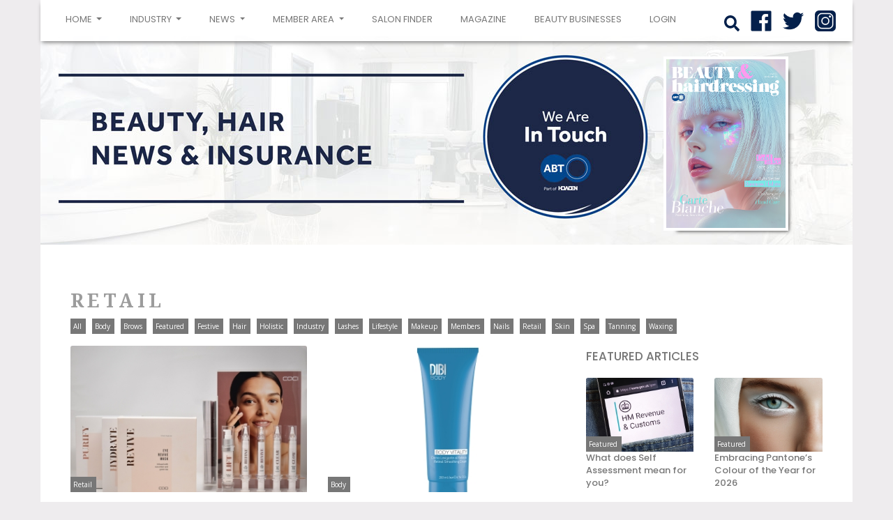

--- FILE ---
content_type: text/html;charset=UTF-8
request_url: https://beautyandhairdressing.co.uk/section/news/Retail/page/2
body_size: 37364
content:















<!doctype html>
<html lang="en">
	<head>
		<title>Retail</title>
		

<meta charset="utf-8">
<meta name="viewport" content="width=device-width, initial-scale=1, shrink-to-fit=no">
<link rel="stylesheet" href="https://maxcdn.bootstrapcdn.com/bootstrap/4.0.0/css/bootstrap.min.css"  crossorigin="anonymous">
<link rel="stylesheet" id="google-fonts-style-css" href="https://fonts.googleapis.com/css?family=Droid+Serif%3A400%2C100%2C100italic%2C200%2C200italic%2C300%2C300italic%2C400italic%2C500%2C500italic%2C600%2C600italic%2C700%2C700italic%2C800%2C800italic%2C900%2C900italic%7CPoppins%3A400%2C100%2C100italic%2C200%2C200italic%2C300%2C300italic%2C400italic%2C500%2C500italic%2C600%2C600italic%2C700%2C700italic%2C800%2C800italic%2C900%2C900italic%7COpen+Sans%3A300italic%2C400%2C400italic%2C600%2C600italic%2C700%2C100%2C100italic%2C200%2C200italic%2C300%2C500%2C500italic%2C700italic%2C800%2C800italic%2C900%2C900italic%7CRoboto%3A300%2C400%2C400italic%2C500%2C500italic%2C700%2C900%2C100%2C100italic%2C200%2C200italic%2C300italic%2C600%2C600italic%2C700italic%2C800%2C800italic%2C900italic&amp;ver=7.8.1" type="text/css" media="all">
<link rel="stylesheet" href="/css/style.css?v=2">
<script src="https://code.jquery.com/jquery-3.2.1.min.js" integrity="sha256-hwg4gsxgFZhOsEEamdOYGBf13FyQuiTwlAQgxVSNgt4=" crossorigin="anonymous"></script>
<link href="/css/bootstrap-4-navbar.css" rel="stylesheet">
<script defer src="https://use.fontawesome.com/releases/v5.0.6/js/all.js"></script>
<link rel="icon" type="image/png" href="/images/Favicon.png">
<script data-ad-client="ca-pub-9019589897205307" async src="https://pagead2.googlesyndication.com/pagead/js/adsbygoogle.js"></script>

	</head>
	<body>
		

<!-- Global site tag (gtag.js) - Google Analytics -->
<script async src="https://www.googletagmanager.com/gtag/js?id=UA-123211825-1"></script>
<script>
  window.dataLayer = window.dataLayer || [];
  function gtag(){dataLayer.push(arguments);}
  gtag('js', new Date());
  gtag('config', 'UA-123211825-1'); // ours
  gtag('config', 'UA-57047127-15'); // theirs
</script>


<a href="#" id="back-to-top" title="Back to top">&uarr;</a>

		<div class="container page-container">
			












<div class="nav-wrap mobile-nav-wrap">
<nav class="navbar navbar-expand-lg navbar-dark  sticky-top" id ="main-navbar">

  <button class="navbar-toggler" id="navbar-toggler" type="button" data-toggle="collapse" data-target="#navbarSupportedContent" aria-controls="navbarSupportedContent" aria-expanded="false" aria-label="Toggle navigation">
    <span class="navbar-toggler-icon"></span>
  </button>
  <div class="collapse navbar-collapse" id="navbarSupportedContent">
    <ul class="navbar-nav mr-auto">
		<li class="nav-item dropdown active">
        	<a class="nav-link dropdown-toggle" href="/" id="navbarDropdown" role="button" data-toggle="dropdown" aria-haspopup="true" aria-expanded="false">
          	Home
          	<span class="sr-only">(current)</span>
        	</a>
        	<div class="dropdown-menu" aria-labelledby="navbarDropdown">
        	    <a class="dropdown-item" href="/">Home</a>
          		<a class="dropdown-item" href="/all-about-us.html">All About Us</a>
          		<a class="dropdown-item" href="/contact.jsp">Contact Us</a>
          		<div class="dropdown-divider"></div>
          		<a class="dropdown-item" target="_blank" href="/files/ABT-Media-Kit-May-2023-10763.pdf">Media Pack</a>
        	</div>
      	</li>

		<li class="nav-item dropdown ">
        	<a class="nav-link dropdown-toggle" href="#" id="navbarDropdown" role="button" data-toggle="dropdown" aria-haspopup="true" aria-expanded="false">
          	Industry
        	</a>
        	<ul class="dropdown-menu" aria-labelledby="navbarDropdown">
          		<li><a class="dropdown-item" href="/members-offers.html">Member Offers</a></li>
          		
          		<li><a class="dropdown-item" href=" https://www.abtinsurance.co.uk/FindAccreditedCompany/" target="_blank">Accredited Trainers</a>
          		
          		
          		
          		

          		<li><a class="dropdown-item dropdown-toggle" href="#">Insurance</a>
          			<ul class="dropdown-menu">
          				<li><a href="http://www.abtinsurance.co.uk/" class="dropdown-item" target="_blank">ABT Insurance</a></li>
          				<li><a href="/abt-member-stories.html" class="dropdown-item">Member Stories</a></li>
          			</ul>
          		</li>
        	</ul>
      	</li>

		<li class="nav-item dropdown ">
        	<a class="nav-link dropdown-toggle" href="#" id="navbarDropdown" role="button" data-toggle="dropdown" aria-haspopup="true" aria-expanded="false">
          	News
        	</a>
        	<ul class="dropdown-menu" aria-labelledby="navbarDropdown">
          		
          		<li><a class="dropdown-item dropdown-toggle" href="#">All</a>
          			<ul class="dropdown-menu">
          			    <li><a href="/section/all/" class="dropdown-item">All</a></li>
          			    <li><a href="/section/news/Featured/" class="dropdown-item">Featured</a></li>
          			    
          				
          					
          						<li><a href="/section/news/Body/" class="dropdown-item">Body</a></li>
          					
          				
          					
          						<li><a href="/section/news/Brows/" class="dropdown-item">Brows</a></li>
          					
          				
          					
          				
          					
          						<li><a href="/section/news/Festive/" class="dropdown-item">Festive</a></li>
          					
          				
          					
          						<li><a href="/section/news/Hair/" class="dropdown-item">Hair</a></li>
          					
          				
          					
          						<li><a href="/section/news/Holistic/" class="dropdown-item">Holistic</a></li>
          					
          				
          					
          						<li><a href="/section/news/Industry/" class="dropdown-item">Industry</a></li>
          					
          				
          					
          						<li><a href="/section/news/Lashes/" class="dropdown-item">Lashes</a></li>
          					
          				
          					
          						<li><a href="/section/news/Lifestyle/" class="dropdown-item">Lifestyle</a></li>
          					
          				
          					
          						<li><a href="/section/news/Makeup/" class="dropdown-item">Makeup</a></li>
          					
          				
          					
          						<li><a href="/section/news/Members/" class="dropdown-item">Members</a></li>
          					
          				
          					
          						<li><a href="/section/news/Nails/" class="dropdown-item">Nails</a></li>
          					
          				
          					
          						<li><a href="/section/news/Retail/" class="dropdown-item">Retail</a></li>
          					
          				
          					
          						<li><a href="/section/news/Skin/" class="dropdown-item">Skin</a></li>
          					
          				
          					
          						<li><a href="/section/news/Spa/" class="dropdown-item">Spa</a></li>
          					
          				
          					
          						<li><a href="/section/news/Tanning/" class="dropdown-item">Tanning</a></li>
          					
          				
          					
          						<li><a href="/section/news/Waxing/" class="dropdown-item">Waxing</a></li>
          					
          				
          			</ul>
          		</li>
				<li><a class="dropdown-item dropdown-toggle" href="#">Treatments</a>
				<ul class="dropdown-menu">
					<li><a href="#" class="dropdown-item dropdown-toggle">Treatment of the Month</a>
						<ul class="dropdown-menu">
							
								<li><a href="/LCN-Fusion-PolyAcryl-Gel-Nail-Enhancements.html" class="dropdown-item"> 2018-06-14 10:57:00.0 - LCN Fusion Poly-Acryl Gel Nail Enhancements</a>
							
								<li><a href="/Treating-Lesions-with-Cryosthetics-CryoPen.html" class="dropdown-item"> 2018-05-04 11:51:00.0 - Treating Lesions with Cryosthetics’ CryoPen</a>
							
								<li><a href="/Crystal-Nail-Art-Using-Stamping-by-Moyra-UK.html" class="dropdown-item"> 2018-04-02 11:34:00.0 - Crystal Nail Art Using Stamping by Moyra UK</a>
							
								<li><a href="/Salon-Gel-Nail-Sculpting-with-Nail-Gaga-UK.html" class="dropdown-item"> 2018-03-02 11:44:00.0 - Salon Gel Nail Sculpting with Nail Gaga UK</a>
							
								<li><a href="/SkinBase-Facial-microdermabrasion-treatment.html" class="dropdown-item"> 2018-02-02 13:58:00.0 - SkinBase™ Facial microdermabrasion treatment</a>
							
								<li><a href="/crystal-nails-nail-enhancement-with-xtreme-fusion-gel.html" class="dropdown-item"> 2018-01-08 09:40:19.0 - Crystal Nails Nail Enhancement with Xtreme Fusion Gel</a>
							
								<li><a href="/treatment-of-the-month-toe-nail-reconstruction-with-lcn-wilde-pedique-uv-gel.html" class="dropdown-item"> 2017-12-04 00:39:51.0 - Toe Nail Reconstruction with LCN Wilde-Pedique UV Gel</a>
							
								<li><a href="/treatment-of-the-month-nail-art-using-naba-cat-eye-lac-gel.html" class="dropdown-item"> 2017-11-01 15:05:27.0 - Nail art using NABA Cat Eye Lac Gel</a>
							
								<li><a href="/treatment-of-the-month-the-balayage-brow.html" class="dropdown-item"> 2017-10-06 15:40:00.0 - The Balayage Brow</a>
							
						</ul>
					</li>
					<li><a href="/treatment-guide.html" class="dropdown-item">Treatment Guide</a></li>
				
				</ul>				
        	</ul>
      	</li>
      	
      	<li class="nav-item dropdown ">
        	<a class="nav-link dropdown-toggle" href="#" id="navbarDropdown" role="button" data-toggle="dropdown" aria-haspopup="true" aria-expanded="false">
          	Member area
        	</a>
        	 <ul class="dropdown-menu" aria-labelledby="navbarDropdown">
	      	    <li><a class="dropdown-item dropdown-toggle" href="#">Careers Centre</a>
	       			<ul class="dropdown-menu">
	       				<li><a class="dropdown-item" href="/cpd-videos.html">CPD Videos</a>
	       			</ul>
	        	</li>
	        	<li><a class="dropdown-item dropdown-toggle" href="#">Business Centre</a>
	       			<ul class="dropdown-menu">
      					
							<li><a href="/ABT-Statement-regarding-Henna-Brows.html" class="dropdown-item">ABT Statement regarding Henna Brows</a>
						
							<li><a href="/Health-Insurance.html" class="dropdown-item">Health Insurance</a>
						
							<li><a href="/VAT-returns-new-digital-system-from-April-2019.html" class="dropdown-item">VAT returns – new digital system from April 2019</a>
						
							<li><a href="/employment-law-update-september-2017.html" class="dropdown-item">Employment Law Update </a>
						
							<li><a href="/beauty-and-hair-therapy-insurance.html" class="dropdown-item">Insurance Options</a>
						
							<li><a href="/dealing-therapy-insurance-claims.html" class="dropdown-item">What to do in the event of a Complaint or Claim</a>
						
							<li><a href="/beauty-hair-insurance-technical-glossary.html" class="dropdown-item">Technical Glossary</a>
						
					</ul>
	        	</li>
	        	<li><a href="/members-offers.html" class="dropdown-item">Member Offers</a></li>
	        <li><a href="/Salon-Signs.html" class="dropdown-item">Salons Are Safe</a></li>	
		<li><a href="/Reopening-with-Confidence-COVID-19-Guide.html" class="dropdown-item">Covid Reopening guide</a></li>        
	</ul>
      	</li>
      	<li class="nav-item">	
			
			<a class="nav-link" href=" https://www.abtinsurance.co.uk/FindMembers/" target="_blank">Salon Finder</a>
			
			
      	</li>
      	<li class="nav-item">
      		<a href="/magazine.jsp" class="nav-link">Magazine</a>
      	</li>
      	<li class="nav-item">
            <a href="/directory.jsp" class="nav-link">Beauty Businesses</a>
      	</li>
      <li class="nav-item">
      
      	
      	
        	<a class="nav-link" href="/login.jsp">login</a>
      	
      
      </li>

    </ul>
    <a href="#" data-toggle="popover" data-placement="bottom" title="Search" data-content="&lt;form class=&quot;form-inline search-popup-form &quot; name=&quot;header-search-form&quot; method=&quot;post&quot; action=&quot;/search.html&quot;&gt;
      &lt;input type=&quot;text&quot; id=&quot;header-search-input&quot; name=&quot;search&quot; class=&quot;form-control mr-2 form-control-sm&quot;&gt;
      &lt;input type=&quot;hidden&quot; name=&quot;action&quot; value=&quot;submit&quot;&gt;
      &lt;button type=&quot;button&quot; name=&quot;action&quot; id=&quot;nav-search-button&quot; value=&quot;submit&quot; class=&quot;btn btn-primary btn-sm&quot;&gt;Search&lt;/button&gt;
&lt;/form&gt;" class="search-icon social-icon mx-2"><i class="fas fa-search d-none d-lg-block" style=""></i></a>
	<a href="https://www.facebook.com/AssociatedBeautyInsurance/" target="_blank" class="social-icon pb-2 mx-2 d-none d-lg-block"><img src="/images/facebook-100x.png" class="img-fluid "></a>
	<a href="http://www.twitter.com/abt_insurance" target="_blank" class="social-icon pb-2 mx-2 d-none d-lg-block"><img src="/images/twitter-100x.png" class="img-fluid "></a>
	<a href="https://www.instagram.com/abtinsurance/" target="_blank" class="social-icon pb-2 mx-2 d-none d-lg-block"><img src="/images/instagram100x.png" class="img-fluid "></a>
	
	
	 <div class="d-block d-lg-none text-center mb-2">
   <a href="#" data-toggle="popover" data-placement="bottom" title="Search" data-content="&lt;form class=&quot;form-inline search-popup-form &quot; name=&quot;header-search-form&quot; method=&quot;post&quot; action=&quot;/search.html&quot;&gt;
      &lt;input type=&quot;text&quot; id=&quot;header-search-input&quot; name=&quot;search&quot; class=&quot;form-control mr-2 form-control-sm&quot;&gt;
      &lt;input type=&quot;hidden&quot; name=&quot;action&quot; value=&quot;submit&quot;&gt;
      &lt;button type=&quot;button&quot; name=&quot;action&quot; id=&quot;nav-search-button&quot; value=&quot;submit&quot; class=&quot;btn btn-primary btn-sm&quot;&gt;Search&lt;/button&gt;
&lt;/form&gt;" class="search-icon social-icon mx-2"><i class="fas fa-search d-inline-block d-lg-none" style="position:relative;top:4px"></i></a>
	 	<a href="https://www.facebook.com/AssociatedBeautyInsurance/" target="_blank" class="social-icon pb-2 mx-2 d-inline-block d-lg-none"><img src="/images/facebook-white-100x.png" class="img-fluid "></a>
		<a href="http://www.twitter.com/abt_insurance" target="_blank" class="social-icon pb-2 mx-2 d-inline-block d-lg-none"><img src="/images/twitter-white-100x.png" class="img-fluid "></a>
		<a href="https://www.instagram.com/abtinsurance/" target="_blank" class="social-icon pb-2 mx-2 d-inline-block d-lg-none"><img src="/images/instagram-white-100x.png" class="img-fluid "></a>
	 </div>
	 
  </div>
  
</nav>

<div class="header-image-container header-image d-none d-lg-block text-right">
	<a href="https://bit.ly/BHMagJanFeb26" target="_blank">
		<img src="/files/web/Beauty-&-Hairdressing-Jan_Feb-26-COVER-13432.png" class="header-mag">
	</a>
</div>
</div>
<script>
$(function (){
	$(".search-icon").popover({html: true, container: 'body'});
	
	$('.search-icon').on('click', function(e) {e.preventDefault(); return true;});
	
	$('.search-icon').on("shown.bs.popover",function(){
		$("#nav-search-button").on("click",function(){
			console.log($("#header-search-input").val().trim().length);			
			if($("#header-search-input").val().trim().length > 0){
				$("form[name='header-search-form']").submit();
			}
		});
	});
});

$(document).ready(function(){
	$(".navbar-toggler").click(function(){
		if($(this).attr("aria-expanded") == "false"){
			$("#main-navbar.navbar").css("background-image","none");
		}
		else{
			$("#main-navbar.navbar").css("background-image","url(/images/moblogo-2.png)");
		}
	});
});
</script>

			<section class="main-page article-list-section">
				<div class="row">
					<div class="col">
						<h1 >Retail</h1>
						<ul class="post-category-list">
							<li><a href="/section/all" class="post-category">All</a></li>
							
								<li><a href="/section/news/Body/" class="post-category">Body</a></li>
							
								<li><a href="/section/news/Brows/" class="post-category">Brows</a></li>
							
								<li><a href="/section/news/Featured/" class="post-category">Featured</a></li>
							
								<li><a href="/section/news/Festive/" class="post-category">Festive</a></li>
							
								<li><a href="/section/news/Hair/" class="post-category">Hair</a></li>
							
								<li><a href="/section/news/Holistic/" class="post-category">Holistic</a></li>
							
								<li><a href="/section/news/Industry/" class="post-category">Industry</a></li>
							
								<li><a href="/section/news/Lashes/" class="post-category">Lashes</a></li>
							
								<li><a href="/section/news/Lifestyle/" class="post-category">Lifestyle</a></li>
							
								<li><a href="/section/news/Makeup/" class="post-category">Makeup</a></li>
							
								<li><a href="/section/news/Members/" class="post-category">Members</a></li>
							
								<li><a href="/section/news/Nails/" class="post-category">Nails</a></li>
							
								<li><a href="/section/news/Retail/" class="post-category">Retail</a></li>
							
								<li><a href="/section/news/Skin/" class="post-category">Skin</a></li>
							
								<li><a href="/section/news/Spa/" class="post-category">Spa</a></li>
							
								<li><a href="/section/news/Tanning/" class="post-category">Tanning</a></li>
							
								<li><a href="/section/news/Waxing/" class="post-category">Waxing</a></li>
							
						</ul>
					</div>
				</div>
				<div class="row">
					<div class="col-12 col-md-8">			
						<div class="row">
							
								<div class="col-12 col-sm-6">
									







<div class="article-list-card-widget">
	<div class="card article-list-card ">
		
		<img class="card-img-top" src="/files/thumbs356x220/CACI-retail-display-12235.jpg" alt="news image">
		<div class="post-category-container">
			
			
			<a href="/section/news/Retail/" class="post-category">Retail</a>
		</div>
		<div class="card-body">
			<a href="/CACI-launch-tester-display-for-new-retail-lines.html" class="card-text ">CACI launch tester display for new retail lines</a>
			<div><time>15 August 2024</time></div>
		</div>
	</div>
</div>								
								</div>
							
								<div class="col-12 col-sm-6">
									







<div class="article-list-card-widget">
	<div class="card article-list-card ">
		
		<img class="card-img-top" src="/files/thumbs356x220/DIBI_BODY-VITALITY_Retinol-Smoothing-Cream_200ml_HR-12190.jpg" alt="news image">
		<div class="post-category-container">
			
			
			<a href="/section/news/Body/" class="post-category">Body</a>
		</div>
		<div class="card-body">
			<a href="/Dibi-Milano-expand-Body-Vitality-retail-collection.html" class="card-text ">Dibi Milano expand Body Vitality retail collection</a>
			<div><time>6 August 2024</time></div>
		</div>
	</div>
</div>								
								</div>
							
								<div class="col-12 col-sm-6">
									







<div class="article-list-card-widget">
	<div class="card article-list-card ">
		
		<img class="card-img-top" src="/files/thumbs356x220/Sensory-Retreats-Cooling-gels-12095.jpg" alt="news image">
		<div class="post-category-container">
			
			
			<a href="/section/news/Spa/" class="post-category">Spa</a>
		</div>
		<div class="card-body">
			<a href="/Sensory-Retreats-expands-therapeutic-eye-mask-collection.html" class="card-text ">Sensory Retreats expands therapeutic eye mask collection</a>
			<div><time>10 July 2024</time></div>
		</div>
	</div>
</div>								
								</div>
							
								<div class="col-12 col-sm-6">
									







<div class="article-list-card-widget">
	<div class="card article-list-card sponsored">
		
			<div class="post-category-container sponsored-post">
				<a href="/" class="post-category">Sponsored</a>
			</div>
			
		<img class="card-img-top" src="/files/thumbs356x220/Inverness-Ear-Piercing-11376.jpg" alt="news image">
		<div class="post-category-container">
			
			
			<a href="/section/news/Retail/" class="post-category">Retail</a>
		</div>
		<div class="card-body">
			<a href="/Inverness-Ear-and-Nose-Piercing-System.html" class="card-text ">Enhance your beauty retail business with Inverness Ear and Nose Piercing System</a>
			<div><time>3 January 2024</time></div>
		</div>
	</div>
</div>								
								</div>
							
								<div class="col-12 col-sm-6">
									







<div class="article-list-card-widget">
	<div class="card article-list-card ">
		
		<img class="card-img-top" src="/files/thumbs356x220/Retail1-11460.jpeg" alt="news image">
		<div class="post-category-container">
			
			
			<a href="/section/news/Industry/" class="post-category">Industry</a>
		</div>
		<div class="card-body">
			<a href="/Salon-expert-devises-retailing-business-programme.html" class="card-text ">Salon expert devises retailing business programme</a>
			<div><time>2 January 2024</time></div>
		</div>
	</div>
</div>								
								</div>
							
								<div class="col-12 col-sm-6">
									







<div class="article-list-card-widget">
	<div class="card article-list-card ">
		
		<img class="card-img-top" src="/files/thumbs356x220/CND-Christmas-Gift-11405.png" alt="news image">
		<div class="post-category-container">
			
			
			<a href="/section/news/Nails/" class="post-category">Nails</a>
		</div>
		<div class="card-body">
			<a href="/CND-unveils-gift-sets-that-nail-enthusiasts-will-love.html" class="card-text ">CND unveils gift sets that nail enthusiasts will love!</a>
			<div><time>23 November 2023</time></div>
		</div>
	</div>
</div>								
								</div>
							
								<div class="col-12 col-sm-6">
									







<div class="article-list-card-widget">
	<div class="card article-list-card ">
		
		<img class="card-img-top" src="/files/thumbs356x220/Nimue-Anti-Ageing-Collection-1-11301.png" alt="news image">
		<div class="post-category-container">
			
			
			<a href="/section/news/Festive/" class="post-category">Festive</a>
		</div>
		<div class="card-body">
			<a href="/Nimue-Skincare-unveils-sciencebacked-Festive-Gift-Sets.html" class="card-text ">Nimue Skincare unveils science-backed Festive Gift Sets</a>
			<div><time>20 October 2023</time></div>
		</div>
	</div>
</div>								
								</div>
							
								<div class="col-12 col-sm-6">
									







<div class="article-list-card-widget">
	<div class="card article-list-card sponsored">
		
			<div class="post-category-container sponsored-post">
				<a href="/" class="post-category">Sponsored</a>
			</div>
			
		<img class="card-img-top" src="/files/thumbs356x220/Celestic-11278.jpg" alt="news image">
		<div class="post-category-container">
			
			
			<a href="/section/news/Skin/" class="post-category">Skin</a>
		</div>
		<div class="card-body">
			<a href="/Build-customer-loyalty-by-selling-skincare-products.html" class="card-text ">Build customer loyalty by selling skincare products!</a>
			<div><time>6 October 2023</time></div>
		</div>
	</div>
</div>								
								</div>
							
								<div class="col-12 col-sm-6">
									







<div class="article-list-card-widget">
	<div class="card article-list-card ">
		
		<img class="card-img-top" src="/files/thumbs356x220/Olaplex-Christmas-Gifts-11269.jpg" alt="news image">
		<div class="post-category-container">
			
			
			<a href="/section/news/Festive/" class="post-category">Festive</a>
		</div>
		<div class="card-body">
			<a href="/Olaplex-launch-limited-edition-Christmas-gift-sets.html" class="card-text ">Olaplex launch limited edition Christmas gift sets</a>
			<div><time>5 October 2023</time></div>
		</div>
	</div>
</div>								
								</div>
							
								<div class="col-12 col-sm-6">
									







<div class="article-list-card-widget">
	<div class="card article-list-card ">
		
		<img class="card-img-top" src="/files/thumbs356x220/Dibi-Milano-Lift-Creator-11228.jpg" alt="news image">
		<div class="post-category-container">
			
			
			<a href="/section/news/Festive/" class="post-category">Festive</a>
		</div>
		<div class="card-body">
			<a href="/Dibi-Milano-introduces-limited-edition-Atelier-gift-sets.html" class="card-text ">Dibi Milano introduces limited edition Atelier gift sets</a>
			<div><time>30 September 2023</time></div>
		</div>
	</div>
</div>								
								</div>
							
						</div>
						
						<div class="row">
							<div class="col-12">
								<nav aria-label="Page navigation">
								  <ul class="pagination flex-wrap">
								    <li class="page-item "><a class="page-link" href="/section/news/Retail/page/1">Previous</a></li>
								  	
								    	<li class="page-item "><a class="page-link" href="/section/news/Retail/page/1">1</a></li>
								  	
								    	<li class="page-item active"><a class="page-link" href="/section/news/Retail/page/2">2</a></li>
								  	
								    	<li class="page-item "><a class="page-link" href="/section/news/Retail/page/3">3</a></li>
								  	
								    	<li class="page-item "><a class="page-link" href="/section/news/Retail/page/4">4</a></li>
								  	
								    	<li class="page-item "><a class="page-link" href="/section/news/Retail/page/5">5</a></li>
								  	
								    	<li class="page-item "><a class="page-link" href="/section/news/Retail/page/6">6</a></li>
								  	
								    	<li class="page-item "><a class="page-link" href="/section/news/Retail/page/7">7</a></li>
								  	
								    	<li class="page-item "><a class="page-link" href="/section/news/Retail/page/8">8</a></li>
								  	
								    	<li class="page-item "><a class="page-link" href="/section/news/Retail/page/9">9</a></li>
								  	
								    	<li class="page-item "><a class="page-link" href="/section/news/Retail/page/10">10</a></li>
								  	
								    <li class="page-item "><a class="page-link" href="/section/news/Retail/page/3">Next</a></li>
								  </ul>
								</nav>
							</div>
						</div>
					</div>
				
					<div class="col-12 col-md-4 sticky-lg-only sticky-position h-50 sticky-top">
						













<section class="news-widget">
	<div class="row no-gutters menu-row">
		<div class="col-xs-1 ">
			<h4 class="block-title">Featured Articles</h4>
		</div>

	 	<div class="col ">
	 	
	</div> 
	 	</div>

	<div class="row news-items">
	
	
		
		
		
		<div class="card news-widget-card col-6 col-sm-6 col-md-6  ">
		
			

			
			
				
			
		
			<a href="/Jashoda-Pindoria-HMRC-Self-Assessment.html"><img class="card-img-top" src="/files/thumbs218x150/AdobeStock_333873818_Editorial_Use_Only-13440.jpg" alt="news image"></a>
			<div class="post-category-container">
				
				
				<a href="/section/news/Featured" class="post-category">Featured</a>
			</div>
			<div class="card-body d-none d-sm-none d-md-block">
				<a href="/Jashoda-Pindoria-HMRC-Self-Assessment.html" class="card-text  small ">What does Self Assessment mean for you?</a>
			</div>
		</div>
		<div class="col-6 col-sm-6 d-block d-sm-block d-md-none ">
			<h3 class="entry-title"><a href="Jashoda-Pindoria-HMRC-Self-Assessment.html">What does Self Assessment mean for you?</a></h3>
		</div> 
	
	
	
		
		
		
		<div class="card news-widget-card col-6 col-sm-6 col-md-6  ">
		
			

			
			
				
			
		
			<a href="/Embracing-Pantone-Colour-of-the-Year-for-2026.html"><img class="card-img-top" src="/files/thumbs218x150/AdobeStock_1845593857-crop-13466.jpg" alt="news image"></a>
			<div class="post-category-container">
				
				
				<a href="/section/news/Featured" class="post-category">Featured</a>
			</div>
			<div class="card-body d-none d-sm-none d-md-block">
				<a href="/Embracing-Pantone-Colour-of-the-Year-for-2026.html" class="card-text  small ">Embracing Pantone’s Colour of the Year for 2026</a>
			</div>
		</div>
		<div class="col-6 col-sm-6 d-block d-sm-block d-md-none ">
			<h3 class="entry-title"><a href="Embracing-Pantone-Colour-of-the-Year-for-2026.html">Embracing Pantone’s Colour of the Year for 2026</a></h3>
		</div> 
	
	
	
		
		
		
		<div class="card news-widget-card col-6 col-sm-6 col-md-6  ">
		
			

			
			
				
			
		
			<a href="/Alicia-Humphreys-end-of-year-social-media-audit.html"><img class="card-img-top" src="/files/thumbs218x150/AdobeStock_1462895257-13336.jpg" alt="news image"></a>
			<div class="post-category-container">
				
				
				<a href="/section/news/Featured" class="post-category">Featured</a>
			</div>
			<div class="card-body d-none d-sm-none d-md-block">
				<a href="/Alicia-Humphreys-end-of-year-social-media-audit.html" class="card-text  small ">Alicia Humphreys: Your end-of-year social media audit</a>
			</div>
		</div>
		<div class="col-6 col-sm-6 d-block d-sm-block d-md-none ">
			<h3 class="entry-title"><a href="Alicia-Humphreys-end-of-year-social-media-audit.html">Alicia Humphreys: Your end-of-year social media audit</a></h3>
		</div> 
	
	
	
		
		
		
		<div class="card news-widget-card col-6 col-sm-6 col-md-6  ">
		
			

			
			
				
			
		
			<a href="/ABT-Howden-Midlands-Centre-of-Excellence.html"><img class="card-img-top" src="/files/thumbs218x150/1763569021104-13373.jpg" alt="news image"></a>
			<div class="post-category-container">
				
				
				<a href="/section/news/Featured" class="post-category">Featured</a>
			</div>
			<div class="card-body d-none d-sm-none d-md-block">
				<a href="/ABT-Howden-Midlands-Centre-of-Excellence.html" class="card-text  small ">ABT moves to new offices in Stratford-upon-Avon</a>
			</div>
		</div>
		<div class="col-6 col-sm-6 d-block d-sm-block d-md-none ">
			<h3 class="entry-title"><a href="ABT-Howden-Midlands-Centre-of-Excellence.html">ABT moves to new offices in Stratford-upon-Avon</a></h3>
		</div> 
	
	
	
		
		
		
		<div class="card news-widget-card col-6 col-sm-6 col-md-6  ">
		
			

			
			
				
			
		
			<a href="/Ava-Reeves-business-energetics-strategy.html"><img class="card-img-top" src="/files/thumbs218x150/Ava-Reeves-800x570-13339.jpg" alt="news image"></a>
			<div class="post-category-container">
				
				
				<a href="/section/news/Featured" class="post-category">Featured</a>
			</div>
			<div class="card-body d-none d-sm-none d-md-block">
				<a href="/Ava-Reeves-business-energetics-strategy.html" class="card-text  small ">Ava Reeves: Your business is 80% energetics & 20% strategy </a>
			</div>
		</div>
		<div class="col-6 col-sm-6 d-block d-sm-block d-md-none ">
			<h3 class="entry-title"><a href="Ava-Reeves-business-energetics-strategy.html">Ava Reeves: Your business is 80% energetics & 20% strategy </a></h3>
		</div> 
	
	
	
		
		
		
		<div class="card news-widget-card col-6 col-sm-6 col-md-6  ">
		
			

			
			
				
			
		
			<a href="/Heather-Hughes-Why-selfcare-is-career-care.html"><img class="card-img-top" src="/files/thumbs218x150/The-Balanced-Beauty-Pro-13391.jpg" alt="news image"></a>
			<div class="post-category-container">
				
				
				<a href="/section/news/Featured" class="post-category">Featured</a>
			</div>
			<div class="card-body d-none d-sm-none d-md-block">
				<a href="/Heather-Hughes-Why-selfcare-is-career-care.html" class="card-text  small ">Heather Hughes: Why self-care is ‘career care’</a>
			</div>
		</div>
		<div class="col-6 col-sm-6 d-block d-sm-block d-md-none ">
			<h3 class="entry-title"><a href="Heather-Hughes-Why-selfcare-is-career-care.html">Heather Hughes: Why self-care is ‘career care’</a></h3>
		</div> 
	
	
	</div>
	
</section>
<script>

 function menuItem(item,width){
	 this.item = item;
	 this.width= width;
 };
 
 var menuItems = [];
 
 function initMenu(element){
	 menuItems = [];
	 $(element).each(function(i,j){
		menuItems.push(new menuItem(j,$(j).outerWidth(true)));
	 });
 }

// work out which items overlap a certain width
function getOverlappingItems(items,width){
	var totalWidth = 0;
	var toHide = [];
	$.each(items,function(idx,item){
		totalWidth += item.width;
		if(totalWidth >= width) toHide.push(item.item);
	});

	// add another item to make room for "more"
	if(toHide.length > 0)
		toHide.unshift($(toHide[0]).prev()[0]);	
	
	return toHide;
}

function makeSectionMenu(items){
	$(".news-widget-dropdown .dropdown-menu").empty();
	$.each(items,function(i,j){

		var title = $(j).find("a").html();
		var href =  $(j).find("a").attr("href");
		
		$(".news-widget-dropdown .dropdown-menu")
			.append("<a class=\"dropdown-item news-section\" href=\""+href+"\">"+title+"</a>");
		
		$(j).hide();
	});
}

function updateSectionMenu(){

	$(".section-list").css("opacity",0);
	
	$(".section-list-item").show();
	var width = $(".section-list").width();	
	var items = getOverlappingItems(menuItems,width-40);
	
	if(items.length > 0)
	{
		makeSectionMenu(items);
		$(".news-widget-dropdown").show();
	}
	else
	{
		$(".news-widget-dropdown").hide();
	}
	
	$(".section-list").fadeTo(250,1);
}

function onSectionClick(element){
	var section = $(element).attr("href").substring(9);
	var newsItems = $(".news-items");

	$(newsItems).css("height",$(newsItems).outerHeight(true))
	$(newsItems).fadeTo(250,0,function(){		
		$(newsItems).load("/widgets/process-latest-news-widget.jsp?section="+section,function(){
			$(newsItems).fadeTo(250,1,function(){
				$(newsItems).css("height","auto");
			});
		});
	});
};

$(document).ready(function(){
	initMenu(".section-list-item");
	updateSectionMenu();
	
	$(window).resize(function(){
		updateSectionMenu();
	});
	
	$(".news-section").click(function(){
		onSectionClick(this);
		return false;
	});
});

</script>
					</div>				
				</div>
			</section>
			


 
<footer class="footer-desktop ">

	
	<section class="social-section">
		<div class="row ">
			<div class="col col-sm">
				<a href="http://www.abtinsurance.co.uk/" target="_blank" class="abt-icon"><img src="/images/abt-logo.png" class="img-fluid"></a>
				<a href="/sponsors.html" class="sponsors">Sponsors</a>
				<div class="d-inline d-md-none  ">
				<a href="https://www.facebook.com/AssociatedBeautyInsurance/" target="_blank" class="social-icon "><img src="/images/facebook-100x.png" class="img-fluid "></a>
				<a href="http://www.twitter.com/abt_insurance" target="_blank" class="social-icon "><img src="/images/twitter-100x.png" class="img-fluid "></a>
				<a href="https://www.instagram.com/abtinsurance/" target="_blank" class="social-icon "><img src="/images/instagram100x.png" class="img-fluid "></a>
				</div>
			</div>

			<div class="col text-right my-auto d-none d-md-inline">
				<a href="https://www.facebook.com/AssociatedBeautyInsurance/" target="_blank" class="social-icon mx-2"><img src="/images/facebook-100x.png" class="img-fluid "></a>
				<a href="http://www.twitter.com/abt_insurance" target="_blank" class="social-icon mx-2"><img src="/images/twitter-100x.png" class="img-fluid "></a>
				<a href="https://www.instagram.com/abtinsurance/" target="_blank" class="social-icon mx-2"><img src="/images/instagram100x.png" class="img-fluid "></a>
			</div>
		</div>
	</section>
	
	<section class="sponsor-section">
	<div class="row">
		<div class="col  d-none d-sm-block">
			<img src="/images/BH-LOGO-footer-July-2025.jpg" class="img-fluid">
		</div>
	</div>
	<div class="row sub-footer">
		<div class="col col-sm-8">
			<p class="">Copyright &copy; Beautyandhairdressing.co.uk 2026 <span class="ml-0 ml-sm-3" style="">beautyandhairdressing.co.uk is part of ABT Insurance</span></p>
		</div>
		<div class="col col-sm-4 text-sm-right ">
			<a href="/terms-and-conditions.html">Terms and conditions</a>
			<a href="/privacy-policy.html">Privacy Policy</a>
		</div>
	</div>
	</section>
</footer>
			</div>
		

<script src="https://cdnjs.cloudflare.com/ajax/libs/popper.js/1.12.3/umd/popper.min.js" integrity="sha384-vFJXuSJphROIrBnz7yo7oB41mKfc8JzQZiCq4NCceLEaO4IHwicKwpJf9c9IpFgh" crossorigin="anonymous"></script>
<script src="https://maxcdn.bootstrapcdn.com/bootstrap/4.0.0-beta.2/js/bootstrap.min.js" integrity="sha384-alpBpkh1PFOepccYVYDB4do5UnbKysX5WZXm3XxPqe5iKTfUKjNkCk9SaVuEZflJ" crossorigin="anonymous"></script>
<script src="/js/bootstrap-4-navbar.js"></script>

<script>
$(document).ready(function(){
	if ($('#back-to-top').length) {
	    var scrollTrigger = 100, // px
	        backToTop = function () {
	            var scrollTop = $(window).scrollTop();
	            if (scrollTop > scrollTrigger) {
	                $('#back-to-top').addClass('show');
	            } else {
	                $('#back-to-top').removeClass('show');
	            }
	        };
	    backToTop();
	    $(window).on('scroll', function () {
	        backToTop();
	    });
	    $('#back-to-top').on('click', function (e) {
	        e.preventDefault();
	        $('html,body').animate({
	            scrollTop: 0
	        }, 700);
	    });
	}
});
</script>
	</body>
</html>

--- FILE ---
content_type: text/html; charset=utf-8
request_url: https://www.google.com/recaptcha/api2/aframe
body_size: 268
content:
<!DOCTYPE HTML><html><head><meta http-equiv="content-type" content="text/html; charset=UTF-8"></head><body><script nonce="o-iHF1TOfRtxt_JBFyPQ2w">/** Anti-fraud and anti-abuse applications only. See google.com/recaptcha */ try{var clients={'sodar':'https://pagead2.googlesyndication.com/pagead/sodar?'};window.addEventListener("message",function(a){try{if(a.source===window.parent){var b=JSON.parse(a.data);var c=clients[b['id']];if(c){var d=document.createElement('img');d.src=c+b['params']+'&rc='+(localStorage.getItem("rc::a")?sessionStorage.getItem("rc::b"):"");window.document.body.appendChild(d);sessionStorage.setItem("rc::e",parseInt(sessionStorage.getItem("rc::e")||0)+1);localStorage.setItem("rc::h",'1768734834932');}}}catch(b){}});window.parent.postMessage("_grecaptcha_ready", "*");}catch(b){}</script></body></html>

--- FILE ---
content_type: text/css
request_url: https://beautyandhairdressing.co.uk/css/style.css?v=2
body_size: 27433
content:
body{
	background-color: #EEECEE;
	font-family: "Droid Serif";
    font-size: 16px;
    line-height: 24px;
    font-weight: normal;
    color:#777777;
}

.page-container{
	background-color: white;
}

.banner-ad-container{
	padding-right: 0px; padding-left: 0px; margin-right: 0px;
}
.ie-fix-container{
	margin-left:-15px;
	margin-right:-15px;	
}

.section-wrap{
	margin-bottom:48px;
}

h1, h2, h3, h4, h5, h6 {
    font-family: 'Poppins', sans-serif;
    font-weight: 400;
}

.block-title{
    font-family: Poppins;
    line-height: 30px;
    text-transform: uppercase;
    
    font-size: 17px;
    font-weight: 500;
    margin-top: 0;
    margin-bottom: 16px;
}

.entry-title, .entry-title a{
	font-size: 22px;
    line-height: 28px;
    margin-bottom: 5px;
    color: #777777
}

.entry-title a:hover{
	text-decoration:none;
}

.post-category-list {
	padding-left: 0;
}

.post-category-list li{
	list-style-type:none;
	display:inline;
}

.post-category{
	background-color: #777777;
	color: #fff;
    margin-right: 5px;
    padding: 4px 6px 4px 4px;
    vertical-align: top;
    font-size:10px;
    line-height:24px;
    font-family: 'Open Sans', arial, sans-serif;
}

.post-category:hover{
	text-decoration:none;
	color: #fff;
	opacity: 0.9;
}

time{
    color: #aaa;
    font-size:11px;
}

.td-excerpt {
    font-size: 13px;
    color: #777;
   /* margin-top: 3em;*/
}

.sticky-lg-only.sticky-top{
	position:inherit;
	top:auto;
	z-index:auto;
}

.sticky-position.sticky-lg-only.sticky-top, .sticky-position{
	top:80px;
}

.post-tags {
    margin: 0 0 30px 0;
    font-family: 'Open Sans', arial, sans-serif;
    line-height: 20px;
    font-weight: 600;
    font-size: 11px;
    padding-left:0px;
}

.post-tags span{
	background-color: #777777;
    margin-right: 4px;
    margin-left: 0;
    color:white;
    padding: 5px 9px;
}

.post-tags li{
	display:inline-block;
	margin-bottom:15px;
}

.post-tags li a{
border: 1px solid #ededed;
    margin-left: 4px;
    line-height: 8px;
    color: #111111;
    padding: 5px 8px;
   /* height: 20px;*/	
}

.post-tags li a:hover{
	text-decoration:none;
	background-color: #777777;
	color:white;
}

strong{
	color: #777777;
}

.alert-danger strong{
	color:#721c24;
}

hr{
	border-color:#EBEBEB;
	margin-bottom:35px;
}

.btn-aay{
    font-size:18px;
    font-weight: normal;
    border: none;
    background: #e0e0e0; 
    font-family: didot-bold;
    color: #777777;
    margin:4px;
    padding:8px;
}

.btn-aay:hover{
    opacity:0.9;
    color: #777777;   	
}

.form-control::-webkit-input-placeholder { /* WebKit, Blink, Edge */
       opacity: 0.9;    
}
.form-control:-moz-placeholder { /* Mozilla Firefox 4 to 18 */
   opacity: 0.9;
}
.form-control::-moz-placeholder { /* Mozilla Firefox 19+ */
   opacity: 0.9;
}
.form-control:-ms-input-placeholder { /* Internet Explorer 10-11 */
      opacity: 0.9;
}

.form-control::-ms-input-placeholder { /* Microsoft Edge */
      opacity: 0.9;
}

.two-col-news-item{
	padding-bottom:40px;
}

div.two-col-news-item:last-child{
	padding-bottom:0px;
}

.page-link, .page-link:hover{
	color:#666;
}

.page-item.active .page-link{
	background-color:#777777;
	border-color:#777777;
}

a.social-icon {
	color: white;
}
.social-icon .fa-search{
	font-size:1.4em;
}

.search-popup-form .btn-primary{
	background-color: #04204B;
	border-color: #04204B;
}
.social-icon img{
	max-width:30px;
}

.div-with-errors{
	padding:8px;
}

.div-with-errors.is-invalid{
	border: 1px solid #dc3545;
	border-radius: .25rem;
}

.instagram-widget-container{
	margin-top:15px;
}

/*
------------------------------------------------------------------------------
 Accordion on treatment guide page
------------------------------------------------------------------------------
*/

.accordion-card{
	border: none;
}

.accordion-card .card-header{
	border: none;
	background: none;
}

.accordion-card .btn-link{
	color:#666;
	cursor:pointer;
}
.accordion-card .btn-link:hover{
	text-decoration:none;
}
.accordion-card .accordion-icon{
	margin-right:2em;
}

/*
------------------------------------------------------------------------------
 social widget
------------------------------------------------------------------------------
*/
.social-widget{
    border: 1px solid #ededed;
    padding: 10px 26px;
    font-family: 'Open Sans', arial, sans-serif;
    margin-bottom: 21px;	
}

.social-widget .share-title{
	font-weight: 700;
    font-size: 14px;
    position: relative;
    margin-right: 20px;
    vertical-align: middle;
    text-transform: uppercase;
}

.social-button{
	border-radius: 0;
    height: 32px;
    min-width: 32px;
    padding: 6px 9px 4px 9px;
    color:white;
    display:inline-block;
    text-align:center;
    
}

.social-button:hover{
	opacity: 0.8;
	color:white;
}

.social-fb{
	background-color: #516eab;
}

.social-twitter{
	background-color: #29c5f6;
}

.social-gplus{
	background-color: #eb4026;
}

.social-pinterest{
    background-color: #ca212a;
}

/*
------------------------------------------------------------------------------
 header
------------------------------------------------------------------------------
*/

/* main navbar */

.header-image-container{
	margin-left: -15px;
	margin-right:-15px;
	margin-top:-10px;
}

.header-image{
	background-image: url("/images/BH-Website-Header-Feb-2025.jpg");
	background-repeat:no-repeat;
	background-position:center center;
	margin-bottom:1em;
}

.header-mag{
	height:250px;
	margin-top:32px;
	margin-bottom:21px;
	margin-right:92px;
	box-shadow: 10px 10px 5px -9px rgba(0,0,0,0.68);
	border:4px solid white;
}

#main-navbar.navbar{
	margin-left:-15px;
	margin-right:-15px;
	padding-bottom:0px;
  	box-shadow: 0 4px 6px -2px grey;
  	/*background-color: #04204B;*/ 
  	background-image: url("/images/moblogo-2.png");
  	background-position:center;
  	background-size:contain;
  	background-repeat:no-repeat;
}

.bg-trans{
	background-color: rgba(255,255,255,0.9);
}

.navbar-nav .nav-item{
	font-family: Poppins;
    font-weight: normal;
    text-transform:uppercase;
    font-size:13px;
    padding-left:4px;
    padding-right:4px;
    padding-bottom:8px;
    border:none;
    margin-left:8px;
    margin-right:8px;
    border-bottom: 3px solid transparent;
}

/* menu */

.dropdown-item{
	font-size:12px;
	color:#777777;
}

.dropdown-item.active, .dropdown-item:active{
	background-color: #464646;
}

/*
------------------------------------------------------------------------------
 main page
------------------------------------------------------------------------------
*/

.main-page{
	padding:48px 0px 40px 0px;
}

.main-page.home-page{
	padding-bottom:0px;
}

/*
------------------------------------------------------------------------------
  footer
------------------------------------------------------------------------------
*/

footer{
	background-color: #04204B;
        /* remove these as long as the main section is wrapped in rows
        otherwise the footer will be too wide
	margin-left: -15px;
    margin-right: -15px; */
    padding:0px 0px 0px 0px;  
}

footer h3{
	color:white;
	text-transform:uppercase;
	font-family: "Droid Serif";
    font-weight: normal;
    font-size: 22px;
    line-height: 30px;
    margin-bottom:20px;
}

footer .sub-footer{
	color: #ededed;
	font-size:12px;
	font-family: Poppins;
    line-height: 24px;
}

footer .social-icons a{
	padding:1em;
}

footer .sub-footer a{
	color:#ededed;
}

footer .sub-footer a:hover{
	text-decoration:none;
	color:#ededed;
}

footer .row{
	margin-left:0px;
	margin-righT:0px;
}

footer .sponsor-section{
	padding: 48px 28px 0px 28px;
   /* background-image: url(/images/footer-gradient.jpg);*/
	
}

footer .social-section{
	background-color:white;
	padding: 8px 48px 8px 48px;	
}


footer .social-icon img{
	max-width:30px;
}

footer .abt-icon img{
	max-height: 40px;
}

footer .sponsors{
	font-family: 'Poppins', sans-serif;
    font-weight: 400;
    color: #777777;
}
/*
------------------------------------------------------------------------------
 standard blog post article
------------------------------------------------------------------------------
*/
article{
	/* these are taken from body.
	 we want the article styles to be self-contained so they
	 can be dropped into lightspeed */
	font-family: "Droid Serif";
    font-size: 16px;
    line-height: 24px;
    font-weight: normal;
    color:#777777;
}

article h1 {
	color: #777777;
	margin-top: 0;
    margin-bottom: 7px;
    word-wrap: break-word;
    font-size: 41px;
    line-height: 50px;		
}

article.post{
	font-size:15px;
	line-height: 26px;
}

/* was 'p.sub-title' */
 article.post h2{
    font-family: 'Open Sans', arial, sans-serif;
    font-size: 16px;
    font-style: italic;
    font-weight: 300;
    line-height: 24px;
    color: #999;
    margin: 9px 0 14px 0;
}

article time.post-date{
	color: #444;
}

article .post-heading{
	margin-bottom:20px;
}

article a, article a:hover {
    color: #04204B;
}

/*
------------------------------------------------------------------------------
 plain article
------------------------------------------------------------------------------
*/

.plain-article{
	font-size:14px;
}

.plain-article h1,.plain-article h2, .plain-article h3,.plain-article h4, .plain-articleh5{
	font-family: "Droid Serif";	
}

.plain-article h2{
	font-size: 27px;
    font-weight: 600;
    letter-spacing: 0.2em;
    color: #9c9c9c !Important;
    text-transform:uppercase;
}

.plain-article h3{
    font-size: 22px;
    line-height: 30px;
    margin-top: 27px;
    margin-bottom: 17px;
}

article a, article a:hover{
    color: #04204B;
}

/*
------------------------------------------------------------------------------
 parallax article
------------------------------------------------------------------------------
*/


	.parallax-wrap {
	    position: relative;
	    overflow: hidden;
	    height: 470px;
	}
	
	.parallax-wrap .article-heading {
    position: relative;
    margin-left: 0px;
    margin-right: 0px;
    top: 180px;
	}
	
section.parallax{
	padding:0px;
	margin-left:-15px;
	margin-right:-15px;
}
/*
.parallax-wrap{
	position:relative;
	overflow:hidden;
	height:700px;
}
*/
.parallax-wrap .parallax-image-container{
	position:absolute;
	top:4px;
}
/*
.parallax-wrap .article-heading{
	position:relative;
	margin-left:15px;
	margin-right:15px;
	top:557px;
}
*/
.parallax-wrap .parallax-col{
	background-color:white;
	padding-top:21px
}

.main-page .parallax{
	padding-top:0px;
}

.parallax-gradient-overlay:after{
    top: -4px; /* 8px */
    left: 0;
    content: "";
    display: block;
    height: 100%;
    width: 100%;
    position: absolute;
    background: -moz-linear-gradient(top, rgba(0, 0, 0, 0.3) 0%, rgba(0, 0, 0, 0) 25%, rgba(0, 0, 0, 0) 75%, rgba(0, 0, 0, 0.3) 100%);
    background: -webkit-gradient(linear, left top, left bottom, color-stop(0%, rgba(0, 0, 0, 0.3)), color-stop(25%, rgba(0, 0, 0, 0)), color-stop(75%, rgba(0, 0, 0, 0)), color-stop(100%, rgba(0, 0, 0, 0.3)));
    background: -webkit-linear-gradient(top, rgba(0, 0, 0, 0.3) 0%, rgba(0, 0, 0, 0) 25%, rgba(0, 0, 0, 0) 75%, rgba(0, 0, 0, 0.3) 100%);
    background: -o-linear-gradient(top, rgba(0, 0, 0, 0.3) 0%, rgba(0, 0, 0, 0) 25%, rgba(0, 0, 0, 0) 75%, rgba(0, 0, 0, 0.3) 100%);
    background: -ms-linear-gradient(top, rgba(0, 0, 0, 0.3) 0%, rgba(0, 0, 0, 0) 25%, rgba(0, 0, 0, 0) 75%, rgba(0, 0, 0, 0.3) 100%);
    background: linear-gradient(to bottom, rgba(0, 0, 0, 0.3) 0%, rgba(0, 0, 0, 0) 25%, rgba(0, 0, 0, 0) 75%, rgba(0, 0, 0, 0.3) 100%);
    filter: progid:DXImageTransform.Microsoft.gradient(startColorstr='#4d000000', endColorstr='#4d000000', GradientType=0);
}

.zero-margin{
	margin-left:0;
	margin-right:0;
}
/*
------------------------------------------------------------------------------
 article list page
------------------------------------------------------------------------------
*/

.article-list-section h1{
	font-family: "Droid Serif";
	font-size: 27px;
    font-weight: 600;
    letter-spacing: 0.2em;
    color: #9c9c9c !Important;
    text-transform:uppercase;
}

/*
------------------------------------------------------------------------------
 article list card
------------------------------------------------------------------------------
*/

.article-list-card-widget, .article-list-card-widget .article-list-card{
	border: 0;
	font-family: Poppins;
    font-weight: normal;
}

.article-list-card-widget .card-img-overlay{
	padding:1em;
}

.article-list-card-widget .post-category-container{
	position:relative;
	bottom: 1.45em;
}

.article-list-card-widget 
.post-category-container.sponsored-post{
	position:relative;
	top:1.45em;
	margin-top:-1.45em;
}

.article-list-card-widget
.post-category-container.sponsored-post .post-category{
	background-color: #04204B;
}

.article-list-card-widget .card-body{
	padding:0;
	position:relative;
	top:-1.5em;
	margin-top: 13px;
}

.article-list-card-widget .sponsored img{
	border: 2px solid #04204B;
}

.article-list-card-widget .post-category{
	background-color: #777777;
	color: #fff;
    margin-right: 5px;
    padding: 4px 6px 4px 4px;
    vertical-align: top;
    font-size:10px;
}

.article-list-card-widget .post-category:hover{
	text-decoration:none;
}

.article-list-card-widget a.card-text {
	color:#777777;
    font-size: 21px;
    line-height: 25px;
    margin: 0 0 6px 0;
	display:inline-block;
}

.article-list-card-widget .secondary-text{
	font-size:13px;
}

.article-list-card-widget a.card-text:hover {
	text-decoration:none;
}

/*
------------------------------------------------------------------------------
 Latest news widget
------------------------------------------------------------------------------
*/

.news-widget .block-title{
	/*display:inline-block;*/
	/*float:left;*/
}

.news-widget, .news-widget .news-widget-card{
	border: 0;
	font-family: Poppins;
    font-weight: normal;
}

.news-widget .news-widget-card.sponsored{
	margin-top: -1.45em;
}

.news-widget .news-widget-card.sponsored img{
	border: 2px solid #04204B;
}

.news-widget .section-list{
	/*display:inline;*/
	list-style-type:none;
}

.news-widget .section-list li{
	display:inline;
	margin-left: 24px;
}

.news-widget .section-list li a{
    font-family: 'Poppins', sans-serif;
    font-size: 13px;
    color: #777;
    line-height: 1;	
}

.news-widget .card-img-overlay{
	padding:1em;
}

.news-widget .post-category-container{
	position:relative;
	bottom: 1.45em;
}

.news-widget .post-category-container.sponsored-post{
	position:relative;
	top: 1.45em;
}

.news-widget .card-body{
	padding:0;
	position:relative;
	top:-1.5em;
}

.news-widget .post-category{
	background-color: #777777;
	color: #fff;
    margin-right: 5px;
    padding: 4px 6px 4px 4px;
    vertical-align: top;
    font-size:10px;
}

.news-widget .sponsored-post .post-category, 
.post-category.sponsored-post{
	background-color: #04204B;
}

.news-widget .post-category:hover{
	text-decoration:none;
}

.news-widget a.card-text {
	color:#777777;
	font-size:14px;
	font-weight:500;
	display:inline-block;
	line-height:20px;
}

.news-widget a.card-text.small{
	font-size:13px;
	line-height:18px;
}

.news-widget .secondary-text{
	font-size:13px;
}

.news-widget a.card-text:hover {
	text-decoration:none;
}

.news-widget-dropdown .dropdown-menu{
	opacity:0.9;
	border-top: 4px solid #777777;
	border-top-left-radius: 0px;
	border-top-right-radius: 0px;
}
/*
------------------------------------------------------------------------------
 Featured Stories Card
------------------------------------------------------------------------------
*/

.featured-stories-card .card-content-align-bottom{
	position:relative;
	top: -1em;
}

.featured-stories-card{
	border: 0;
	font-family: Poppins;
    font-weight: normal;
    margin-bottom:5px;
}

.featured-stories-card .card-img-overlay{
	/*padding:1em;*/
	padding:0px;
	z-index:999;	
}

.featured-stories-card .card-title , .featured-stories-card .card-title a{
	font-size: 17px;
   /* font-weight: 700;*/
    line-height: 21px;
    color:white;
}

.featured-stories-card .card-title a:hover{
	color:#777777;
	text-decoration:none;
}

.featured-stories-card .post-category{
	background-color: white;
	color: #222;
    margin-right: 5px;
    padding:0px 4px 0px 4px;
    vertical-align: top;
    font-size:10px;
}

 .featured-stories-card .post-category:hover{
 	background-color:#777777;
	text-decoration:none;
}
 
.featured-stories-card time{
    color: #aaa;
    font-size:11px;
}

.featured-stories-card .card-img-overlay:last-child:before {
    bottom: 0;
    content: "";
    display: block;
    height: 80%;
    width: 100%;
    position: absolute;
    z-index: -10;
    background: -moz-linear-gradient(top, rgba(0, 0, 0, 0) 0%, rgba(0, 0, 0, 0.7) 100%);
    background: -webkit-gradient(linear, left top, left bottom, color-stop(0%, rgba(0, 0, 0, 0)), color-stop(100%, rgba(0, 0, 0, 0.7)));
    background: -webkit-linear-gradient(top, rgba(0, 0, 0, 0) 0%, rgba(0, 0, 0, 0.7) 100%);
    background: -o-linear-gradient(top, rgba(0, 0, 0, 0) 0%, rgba(0, 0, 0, 0.7) 100%);
    background: -ms-linear-gradient(top, rgba(0, 0, 0, 0) 0%, rgba(0, 0, 0, 0.7) 100%);
    background: linear-gradient(to bottom, rgba(0, 0, 0, 0) 0%, rgba(0, 0, 0, 0.7) 100%);
    filter: progid:DXImageTransform.Microsoft.gradient(startColorstr='#77777700000', endColorstr='#b3000000', GradientType=0);
}

.card-content{
	padding:1em;
}

/*
------------------------------------------------------------------------------
  youtube widget
------------------------------------------------------------------------------
*/
#youtube-widget{
	line-height:1.5;
}

/*
------------------------------------------------------------------------------
 exhibitors list
------------------------------------------------------------------------------
*/

.exhibitorline{
	padding: 5px 0px;
        margin-bottom: 10px;
        background-color: #04204b;
        color:white;
}

.exhibitorline .exhibitor-name{
	color:white;
}
.exhibitorline .exhibitor-name:hover{
	text-decoration:none;
	color:black;
}

/*
------------------------------------------------------------------------------
 exhibitor 
------------------------------------------------------------------------------
*/

.exhibleftline {
    border-left: 3px solid #e26fa8;
}

.exhibline {
    border-top: 3px solid #dd6399;
}

/*
------------------------------------------------------------------------------
 Small devices (landscape phones, 576px and up)
------------------------------------------------------------------------------
*/
@media (min-width: 576px) {
	
	.parallax-wrap .article-heading {
    	position: relative;
    	margin-left: 0px;
    	margin-right: 0px;
    	top: 250px;
	}
	
	.parallax-wrap {
    	position: relative;
    	overflow: hidden;
    	height: 420px;
	}
}

/*
------------------------------------------------------------------------------
 Medium devices (tablets, 768px and up)
------------------------------------------------------------------------------
*/
@media (min-width: 768px) {
	
	.main-page{
		padding:48px 8px 40px 8px;
	}
	
	.parallax-wrap .parallax-col{
		background-color:white;
		/*padding-top:8px;*/
	}
	
	.parallax-wrap {
    	position: relative;
    	overflow: hidden;
    	height: 574px;
	}
	
	.parallax-wrap .article-heading{
		position:relative;
		margin-left:0px;
		margin-right:0px;
		top:400px;
	}
}

/*
------------------------------------------------------------------------------
 Large devices (desktops, 992px and up)
------------------------------------------------------------------------------
*/
@media (min-width: 992px) {

	#main-navbar.navbar{
		margin-left:-15px;
		margin-right:-15px;
  		box-shadow: 0 4px 6px -2px grey;
  		background-color: rgba(255,255,255,0.9);
  		background-image:none;
	}
	
	/* what we are doing here is turning navbar-dark into "navbar-light" when we are in lg */
	.navbar-dark .navbar-brand {
  		color: rgba(0, 0, 0, 0.9);
	}

	.navbar-dark .navbar-brand:focus, .navbar-dark .navbar-brand:hover {
	  /*color: rgba(0, 0, 0, 0.9);*/
	  color:#777777;
	}
	
	.navbar-dark .navbar-nav .nav-link {
	  /*color: rgba(0, 0, 0, 0.5);*/
	  color:#777777;
	}
	
	.navbar-dark .navbar-nav .nav-link:focus, .navbar-dark .navbar-nav .nav-link:hover {
	  color: rgba(0, 0, 0, 0.7);
	}
	
	.navbar-dark .navbar-nav .nav-link.disabled {
	  color: rgba(0, 0, 0, 0.3);
	}
	
	.navbar-dark .navbar-nav .show > .nav-link,
	.navbar-dark .navbar-nav .active > .nav-link,
	.navbar-dark .navbar-nav .nav-link.show,
	.navbar-dark .navbar-nav .nav-link.active {
	  /*color: rgba(0, 0, 0, 0.9);*/
	  	  color:#777777;
	}
	
	.navbar-dark .navbar-toggler {
	  color: rgba(0, 0, 0, 0.5);
	  border-color: rgba(0, 0, 0, 0.1);
	}
	
	.navbar-dark .navbar-toggler-icon {
	  background-image: url("data:image/svg+xml;charset=utf8,%3Csvg viewBox='0 0 30 30' xmlns='http://www.w3.org/2000/svg'%3E%3Cpath stroke='rgba(0, 0, 0, 0.5)' stroke-width='2' stroke-linecap='round' stroke-miterlimit='10' d='M4 7h22M4 15h22M4 23h22'/%3E%3C/svg%3E");
	}
	
	.navbar-dark .navbar-text {
	  color: rgba(0, 0, 0, 0.5);
	}
	
	.navbar-dark .navbar-text a {
	  color: rgba(0, 0, 0, 0.9);
	}
	
	.navbar-dark .navbar-text a:focus, .navbar-dark .navbar-text a:hover {
	  color: rgba(0, 0, 0, 0.9);
	}
	
	.sticky-lg-only.sticky-top{
	    position: -webkit-sticky;
    	position: sticky;
    	top: 0;
    	z-index: 1019;
	}
	
	/* navbar bottom border animation */
	.navbar-nav .nav-item{
	    transition: border-bottom .25s;
	}

	.navbar-nav .nav-item:hover{
		border-bottom: 3px solid #dcdcdc;
	}
	
	.parallax-wrap{
		position:relative;
		overflow:hidden;
		height:700px;
	}

	.parallax-wrap .article-heading{
		position:relative;
		margin-left:15px;
		margin-right:15px;
		top:558px;
	}
	
	a.social-icon {
		color: #04204B;
	}
}

/*
------------------------------------------------------------------------------
 Extra large devices (large desktops, 1200px and up)
------------------------------------------------------------------------------
*/
@media (min-width: 1200px) {
	.main-page{
		/*padding:48px 48px 40px 48px;*/
		padding:48px 28px 40px 28px;
	}
	
	.page-container{
		max-width:1164px;
	}
}

/*
~~~~~~~~~~~~~~~~~~~~~~~~~~~~~~~~~~~~~~~~~~~~~~~~~~~~~~~~~~~~~~~~~~~~~~~~~~~~~~
Breakpoints going in opposite direction (given screen size or smaller)
~~~~~~~~~~~~~~~~~~~~~~~~~~~~~~~~~~~~~~~~~~~~~~~~~~~~~~~~~~~~~~~~~~~~~~~~~~~~~~
*/

/*
------------------------------------------------------------------------------
 Extra small devices (portrait phones, less than 576px)
------------------------------------------------------------------------------
*/
@media (max-width: 575px) { 

}

/*
------------------------------------------------------------------------------
 Small devices (landscape phones, less than 768px)
------------------------------------------------------------------------------
*/
@media (max-width: 767px) {


}

/*
------------------------------------------------------------------------------
 Medium devices (tablets, less than 992px)
------------------------------------------------------------------------------
*/
@media (max-width: 991px) {

	.page-container{
		max-width:100%
	}
	
	footer .social-section{
		padding: 8px 8px 8px 8px;	
	}
	
	footer .sponsor-section {
    	padding: 28px 8px 0px 8px;
	}	
	
	.mobile-nav-wrap{
		/*background-image: url("/images/footer-gradient.jpg");
		background-repeat: repeat-y;
		*/
		background-color: #04204B;
		margin-left:-15px;
		margin-right:-15px;
		padding-left:15px;
		padding-right:15px;
	}
}
/*
------------------------------------------------------------------------------
  Large devices (desktops, less than 1200px)
------------------------------------------------------------------------------
*/
@media (max-width: 1199px) {
	
}

/*
------------------------------------------------------------------------------
 Extra large devices (large desktops)
 No media query since the extra-large breakpoint has no upper bound on its width
------------------------------------------------------------------------------
*/



/*
------------------------------------------------------------------------------
 Wordpress styles
 we have a few wordpress utility styles here for ported articles
------------------------------------------------------------------------------
*/

.alignnone {
    margin: 5px 20px 20px 0;
}

.aligncenter,
div.aligncenter {
    display: block;
    margin: 5px auto 5px auto;
}

.alignright {
    float:right;
    margin: 5px 0 20px 20px;
}

.alignleft {
    float: left;
    margin: 5px 20px 20px 0;
}

a img.alignright {
    float: right;
    margin: 5px 0 20px 20px;
}

a img.alignnone {
    margin: 5px 20px 20px 0;
}

a img.alignleft {
    float: left;
    margin: 5px 20px 20px 0;
}

a img.aligncenter {
    display: block;
    margin-left: auto;
    margin-right: auto;
}

.wp-caption {
    background: #fff;
    border: 1px solid #f0f0f0;
    max-width: 96%; /* Image does not overflow the content area */
    padding: 5px 3px 10px;
    text-align: center;
}

.wp-caption.alignnone {
    margin: 5px 20px 20px 0;
}

.wp-caption.alignleft {
    margin: 5px 20px 20px 0;
}

.wp-caption.alignright {
    margin: 5px 0 20px 20px;
}

.wp-caption img {
    border: 0 none;
    height: auto;
    margin: 0;
    max-width: 98.5%;
    padding: 0;
    width: auto;
}

.wp-caption p.wp-caption-text {
    font-size: 11px;
    line-height: 17px;
    margin: 0;
    padding: 0 4px 5px;
}

.wp-caption-text {
    font-family: Verdana, Geneva, sans-serif;
    text-align: left;
    margin: 6px 0 26px 0;
    font-size: 11px;
    font-style: italic;
    font-weight: normal;
    line-height: 17px;
    color: #444;
}


/*
------------------------------------------------------------------------------
back-to-top scroller
------------------------------------------------------------------------------
*/
#back-to-top {
    position: fixed;
    bottom: 40px;
    right: 40px;
    z-index: 9999;
    width: 32px;
    height: 32px;
    text-align: center;
    line-height: 30px;
    background:#04204B; /* #f5f5f5;*/
    color: white;/* #444;*/
    cursor: pointer;
    border: 0;
    border-radius: 2px;
    text-decoration: none;
    transition: opacity 0.2s ease-out;
    opacity: 0;
}
#back-to-top:hover {
    background: white;/*#e9ebec;*/
    color:black;
}
#back-to-top.show {
    opacity: 1;
}
